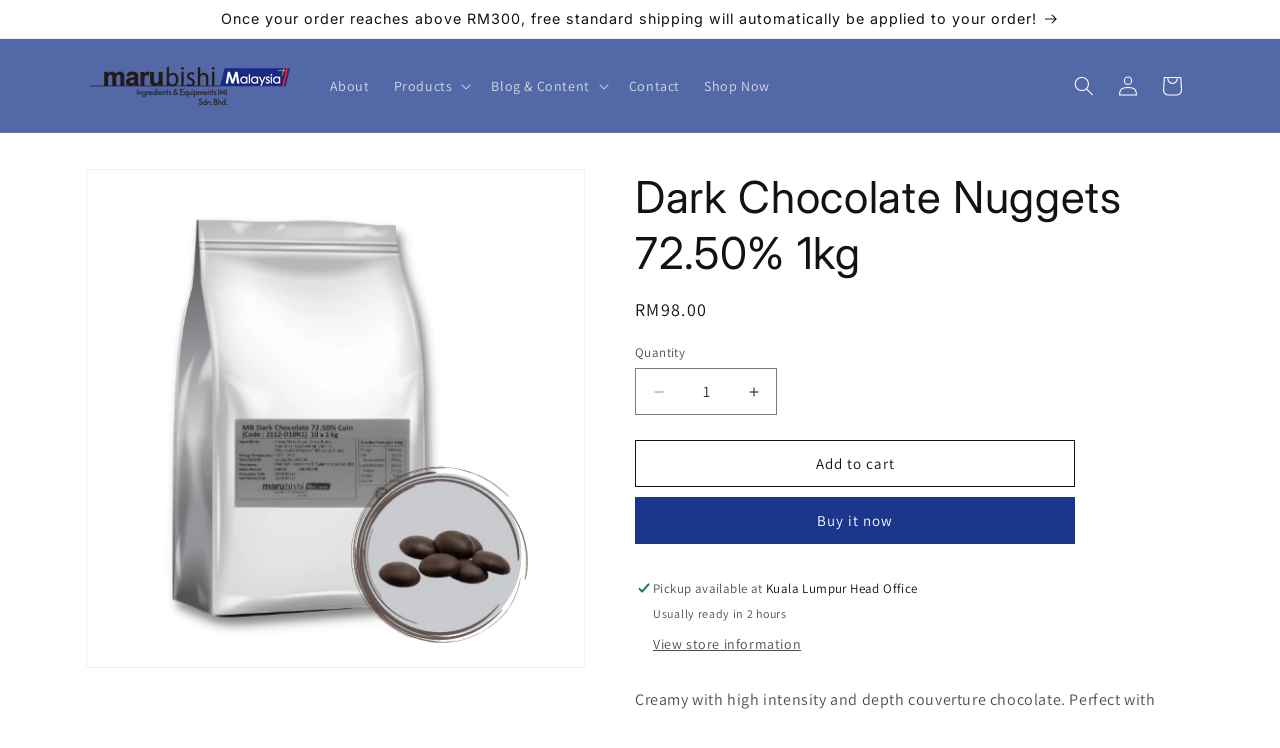

--- FILE ---
content_type: text/javascript; charset=utf-8
request_url: https://marubishi-group.com/products/dark-couverture-chocolate-coin-72-5.js
body_size: 430
content:
{"id":8286857724219,"title":"Dark Chocolate Nuggets 72.50% 1kg","handle":"dark-couverture-chocolate-coin-72-5","description":"\u003cp\u003eCreamy with high intensity and depth couverture chocolate. Perfect with captivating aromas of Ghana Origin Cocoa. Deftly balanced with fine structure and rich after taste\u003c\/p\u003e\n\u003cp\u003e\u003cmeta charset=\"utf-8\"\u003e✓  Intense Cocoa Flavour\u003cbr\u003e✓  Bitter \u0026amp; Roasted Taste\u003cbr\u003e✓  Fruity Hints\u003c\/p\u003e\n\u003cul\u003e\n\u003cli\u003e\u003cem\u003eCouverture Chocolate\u003c\/em\u003e\u003c\/li\u003e\n\u003cli\u003e\u003cem\u003ePacking: 1kg \/ pkt\u003c\/em\u003e\u003c\/li\u003e\n\u003cli\u003e\u003cem\u003e\u003cem\u003eOrigin: Malaysia\u003c\/em\u003e\u003c\/em\u003e\u003c\/li\u003e\n\u003cli\u003e\u003ci\u003eCertification: Halal\u003c\/i\u003e\u003c\/li\u003e\n\u003c\/ul\u003e","published_at":"2023-04-14T11:47:57+08:00","created_at":"2023-04-14T11:47:57+08:00","vendor":"Marubishi Malaysia","type":"Chocolate","tags":["Chocolate","Couverture Chocolate","Malaysia"],"price":9800,"price_min":9800,"price_max":9800,"available":true,"price_varies":false,"compare_at_price":null,"compare_at_price_min":0,"compare_at_price_max":0,"compare_at_price_varies":false,"variants":[{"id":44925372989755,"title":"Default Title","option1":"Default Title","option2":null,"option3":null,"sku":"P01097","requires_shipping":true,"taxable":false,"featured_image":null,"available":true,"name":"Dark Chocolate Nuggets 72.50% 1kg","public_title":null,"options":["Default Title"],"price":9800,"weight":1000,"compare_at_price":null,"inventory_management":"shopify","barcode":null,"requires_selling_plan":false,"selling_plan_allocations":[]}],"images":["\/\/cdn.shopify.com\/s\/files\/1\/0704\/1040\/4155\/products\/3.CouvertureChocolate72.5.png?v=1681444079"],"featured_image":"\/\/cdn.shopify.com\/s\/files\/1\/0704\/1040\/4155\/products\/3.CouvertureChocolate72.5.png?v=1681444079","options":[{"name":"Title","position":1,"values":["Default Title"]}],"url":"\/products\/dark-couverture-chocolate-coin-72-5","media":[{"alt":null,"id":33695841419579,"position":1,"preview_image":{"aspect_ratio":1.0,"height":512,"width":512,"src":"https:\/\/cdn.shopify.com\/s\/files\/1\/0704\/1040\/4155\/products\/3.CouvertureChocolate72.5.png?v=1681444079"},"aspect_ratio":1.0,"height":512,"media_type":"image","src":"https:\/\/cdn.shopify.com\/s\/files\/1\/0704\/1040\/4155\/products\/3.CouvertureChocolate72.5.png?v=1681444079","width":512}],"requires_selling_plan":false,"selling_plan_groups":[]}

--- FILE ---
content_type: text/javascript; charset=utf-8
request_url: https://marubishi-group.com/products/dark-couverture-chocolate-coin-72-5.js
body_size: 439
content:
{"id":8286857724219,"title":"Dark Chocolate Nuggets 72.50% 1kg","handle":"dark-couverture-chocolate-coin-72-5","description":"\u003cp\u003eCreamy with high intensity and depth couverture chocolate. Perfect with captivating aromas of Ghana Origin Cocoa. Deftly balanced with fine structure and rich after taste\u003c\/p\u003e\n\u003cp\u003e\u003cmeta charset=\"utf-8\"\u003e✓  Intense Cocoa Flavour\u003cbr\u003e✓  Bitter \u0026amp; Roasted Taste\u003cbr\u003e✓  Fruity Hints\u003c\/p\u003e\n\u003cul\u003e\n\u003cli\u003e\u003cem\u003eCouverture Chocolate\u003c\/em\u003e\u003c\/li\u003e\n\u003cli\u003e\u003cem\u003ePacking: 1kg \/ pkt\u003c\/em\u003e\u003c\/li\u003e\n\u003cli\u003e\u003cem\u003e\u003cem\u003eOrigin: Malaysia\u003c\/em\u003e\u003c\/em\u003e\u003c\/li\u003e\n\u003cli\u003e\u003ci\u003eCertification: Halal\u003c\/i\u003e\u003c\/li\u003e\n\u003c\/ul\u003e","published_at":"2023-04-14T11:47:57+08:00","created_at":"2023-04-14T11:47:57+08:00","vendor":"Marubishi Malaysia","type":"Chocolate","tags":["Chocolate","Couverture Chocolate","Malaysia"],"price":9800,"price_min":9800,"price_max":9800,"available":true,"price_varies":false,"compare_at_price":null,"compare_at_price_min":0,"compare_at_price_max":0,"compare_at_price_varies":false,"variants":[{"id":44925372989755,"title":"Default Title","option1":"Default Title","option2":null,"option3":null,"sku":"P01097","requires_shipping":true,"taxable":false,"featured_image":null,"available":true,"name":"Dark Chocolate Nuggets 72.50% 1kg","public_title":null,"options":["Default Title"],"price":9800,"weight":1000,"compare_at_price":null,"inventory_management":"shopify","barcode":null,"requires_selling_plan":false,"selling_plan_allocations":[]}],"images":["\/\/cdn.shopify.com\/s\/files\/1\/0704\/1040\/4155\/products\/3.CouvertureChocolate72.5.png?v=1681444079"],"featured_image":"\/\/cdn.shopify.com\/s\/files\/1\/0704\/1040\/4155\/products\/3.CouvertureChocolate72.5.png?v=1681444079","options":[{"name":"Title","position":1,"values":["Default Title"]}],"url":"\/products\/dark-couverture-chocolate-coin-72-5","media":[{"alt":null,"id":33695841419579,"position":1,"preview_image":{"aspect_ratio":1.0,"height":512,"width":512,"src":"https:\/\/cdn.shopify.com\/s\/files\/1\/0704\/1040\/4155\/products\/3.CouvertureChocolate72.5.png?v=1681444079"},"aspect_ratio":1.0,"height":512,"media_type":"image","src":"https:\/\/cdn.shopify.com\/s\/files\/1\/0704\/1040\/4155\/products\/3.CouvertureChocolate72.5.png?v=1681444079","width":512}],"requires_selling_plan":false,"selling_plan_groups":[]}